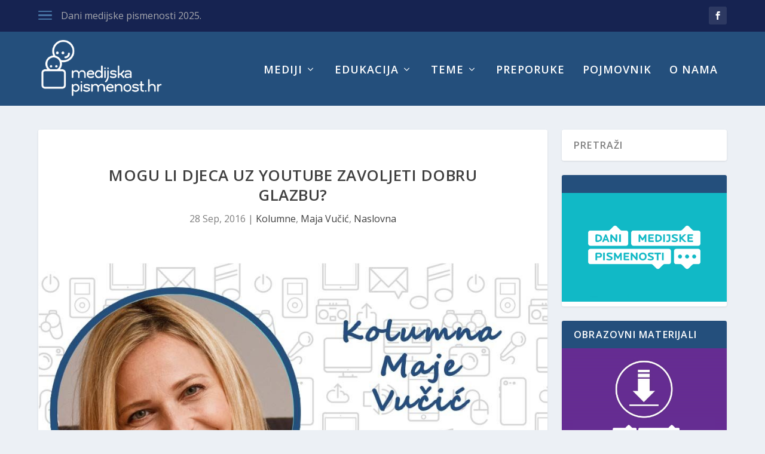

--- FILE ---
content_type: text/html; charset=UTF-8
request_url: https://www.medijskapismenost.hr/mogu-li-djeca-uz-youtube-zavoljeti-dobru-glazbu/
body_size: 84485
content:
<!DOCTYPE html>
<!--[if IE 6]>
<html id="ie6" dir="ltr" lang="en-US" xmlns:fb="https://www.facebook.com/2008/fbml" xmlns:addthis="https://www.addthis.com/help/api-spec"  prefix="og: https://ogp.me/ns#">
<![endif]-->
<!--[if IE 7]>
<html id="ie7" dir="ltr" lang="en-US" xmlns:fb="https://www.facebook.com/2008/fbml" xmlns:addthis="https://www.addthis.com/help/api-spec"  prefix="og: https://ogp.me/ns#">
<![endif]-->
<!--[if IE 8]>
<html id="ie8" dir="ltr" lang="en-US" xmlns:fb="https://www.facebook.com/2008/fbml" xmlns:addthis="https://www.addthis.com/help/api-spec"  prefix="og: https://ogp.me/ns#">
<![endif]-->
<!--[if !(IE 6) | !(IE 7) | !(IE 8)  ]><!-->
<html dir="ltr" lang="en-US" xmlns:fb="https://www.facebook.com/2008/fbml" xmlns:addthis="https://www.addthis.com/help/api-spec"  prefix="og: https://ogp.me/ns#">
<!--<![endif]-->
<head>
	<meta charset="UTF-8" />
			
	<meta http-equiv="X-UA-Compatible" content="IE=edge">
	<link rel="pingback" href="https://www.medijskapismenost.hr/xmlrpc.php" />

		<!--[if lt IE 9]>
	<script src="https://www.medijskapismenost.hr/wp-content/themes/Extra/scripts/ext/html5.js" type="text/javascript"></script>
	<![endif]-->

	<script type="text/javascript">
		document.documentElement.className = 'js';
	</script>

	<script>var et_site_url='https://www.medijskapismenost.hr';var et_post_id='2846';function et_core_page_resource_fallback(a,b){"undefined"===typeof b&&(b=a.sheet.cssRules&&0===a.sheet.cssRules.length);b&&(a.onerror=null,a.onload=null,a.href?a.href=et_site_url+"/?et_core_page_resource="+a.id+et_post_id:a.src&&(a.src=et_site_url+"/?et_core_page_resource="+a.id+et_post_id))}
</script>
		<!-- All in One SEO 4.5.8 - aioseo.com -->
		<meta name="description" content="Glazbenica Maja Vučić ostala je zatečena kad je čula svoju kćer kako pjeva pjesme lakih nota i plitkog i vulgarnog sadržaja, koje je vrlo lako pronaći na YouTubeu. U svojoj kolumni opisuje kako je uči prepoznati kvalitetnu glazbu" />
		<meta name="robots" content="max-image-preview:large" />
		<link rel="canonical" href="https://www.medijskapismenost.hr/mogu-li-djeca-uz-youtube-zavoljeti-dobru-glazbu/" />
		<meta name="generator" content="All in One SEO (AIOSEO) 4.5.8" />
		<meta property="og:locale" content="en_US" />
		<meta property="og:site_name" content="Medijska pismenost -" />
		<meta property="og:type" content="article" />
		<meta property="og:title" content="Mogu li djeca uz YouTube zavoljeti dobru glazbu? - Medijska pismenost" />
		<meta property="og:description" content="Glazbenica Maja Vučić ostala je zatečena kad je čula svoju kćer kako pjeva pjesme lakih nota i plitkog i vulgarnog sadržaja, koje je vrlo lako pronaći na YouTubeu. U svojoj kolumni opisuje kako je uči prepoznati kvalitetnu glazbu" />
		<meta property="og:url" content="https://www.medijskapismenost.hr/mogu-li-djeca-uz-youtube-zavoljeti-dobru-glazbu/" />
		<meta property="article:published_time" content="2016-09-28T06:34:48+00:00" />
		<meta property="article:modified_time" content="2017-06-16T18:35:22+00:00" />
		<meta name="twitter:card" content="summary_large_image" />
		<meta name="twitter:title" content="Mogu li djeca uz YouTube zavoljeti dobru glazbu? - Medijska pismenost" />
		<meta name="twitter:description" content="Glazbenica Maja Vučić ostala je zatečena kad je čula svoju kćer kako pjeva pjesme lakih nota i plitkog i vulgarnog sadržaja, koje je vrlo lako pronaći na YouTubeu. U svojoj kolumni opisuje kako je uči prepoznati kvalitetnu glazbu" />
		<script type="application/ld+json" class="aioseo-schema">
			{"@context":"https:\/\/schema.org","@graph":[{"@type":"BlogPosting","@id":"https:\/\/www.medijskapismenost.hr\/mogu-li-djeca-uz-youtube-zavoljeti-dobru-glazbu\/#blogposting","name":"Mogu li djeca uz YouTube zavoljeti dobru glazbu? - Medijska pismenost","headline":"Mogu li djeca uz YouTube zavoljeti dobru glazbu?","author":{"@id":"https:\/\/www.medijskapismenost.hr\/author\/admin\/#author"},"publisher":{"@id":"https:\/\/www.medijskapismenost.hr\/#organization"},"image":{"@type":"ImageObject","url":"https:\/\/www.medijskapismenost.hr\/wp-content\/uploads\/2017\/02\/Medijska-pismenost-Maja-Vucic-kolumna.jpg","width":960,"height":640},"datePublished":"2016-09-28T08:34:48+02:00","dateModified":"2017-06-16T20:35:22+02:00","inLanguage":"en-US","mainEntityOfPage":{"@id":"https:\/\/www.medijskapismenost.hr\/mogu-li-djeca-uz-youtube-zavoljeti-dobru-glazbu\/#webpage"},"isPartOf":{"@id":"https:\/\/www.medijskapismenost.hr\/mogu-li-djeca-uz-youtube-zavoljeti-dobru-glazbu\/#webpage"},"articleSection":"Kolumne, Maja Vu\u010di\u0107, Naslovna, glazba, Maja Vu\u010di\u0107, YouTube"},{"@type":"BreadcrumbList","@id":"https:\/\/www.medijskapismenost.hr\/mogu-li-djeca-uz-youtube-zavoljeti-dobru-glazbu\/#breadcrumblist","itemListElement":[{"@type":"ListItem","@id":"https:\/\/www.medijskapismenost.hr\/#listItem","position":1,"name":"Home","item":"https:\/\/www.medijskapismenost.hr\/","nextItem":"https:\/\/www.medijskapismenost.hr\/mogu-li-djeca-uz-youtube-zavoljeti-dobru-glazbu\/#listItem"},{"@type":"ListItem","@id":"https:\/\/www.medijskapismenost.hr\/mogu-li-djeca-uz-youtube-zavoljeti-dobru-glazbu\/#listItem","position":2,"name":"Mogu li djeca uz YouTube zavoljeti dobru glazbu?","previousItem":"https:\/\/www.medijskapismenost.hr\/#listItem"}]},{"@type":"Organization","@id":"https:\/\/www.medijskapismenost.hr\/#organization","name":"Medijska pismenost","url":"https:\/\/www.medijskapismenost.hr\/"},{"@type":"Person","@id":"https:\/\/www.medijskapismenost.hr\/author\/admin\/#author","url":"https:\/\/www.medijskapismenost.hr\/author\/admin\/","name":"Medijska pismenost","image":{"@type":"ImageObject","@id":"https:\/\/www.medijskapismenost.hr\/mogu-li-djeca-uz-youtube-zavoljeti-dobru-glazbu\/#authorImage","url":"https:\/\/secure.gravatar.com\/avatar\/9e28d963c5395699d8a04adb5f467e53?s=96&d=mm&r=g","width":96,"height":96,"caption":"Medijska pismenost"}},{"@type":"WebPage","@id":"https:\/\/www.medijskapismenost.hr\/mogu-li-djeca-uz-youtube-zavoljeti-dobru-glazbu\/#webpage","url":"https:\/\/www.medijskapismenost.hr\/mogu-li-djeca-uz-youtube-zavoljeti-dobru-glazbu\/","name":"Mogu li djeca uz YouTube zavoljeti dobru glazbu? - Medijska pismenost","description":"Glazbenica Maja Vu\u010di\u0107 ostala je zate\u010dena kad je \u010dula svoju k\u0107er kako pjeva pjesme lakih nota i plitkog i vulgarnog sadr\u017eaja, koje je vrlo lako prona\u0107i na YouTubeu. U svojoj kolumni opisuje kako je u\u010di prepoznati kvalitetnu glazbu","inLanguage":"en-US","isPartOf":{"@id":"https:\/\/www.medijskapismenost.hr\/#website"},"breadcrumb":{"@id":"https:\/\/www.medijskapismenost.hr\/mogu-li-djeca-uz-youtube-zavoljeti-dobru-glazbu\/#breadcrumblist"},"author":{"@id":"https:\/\/www.medijskapismenost.hr\/author\/admin\/#author"},"creator":{"@id":"https:\/\/www.medijskapismenost.hr\/author\/admin\/#author"},"image":{"@type":"ImageObject","url":"https:\/\/www.medijskapismenost.hr\/wp-content\/uploads\/2017\/02\/Medijska-pismenost-Maja-Vucic-kolumna.jpg","@id":"https:\/\/www.medijskapismenost.hr\/mogu-li-djeca-uz-youtube-zavoljeti-dobru-glazbu\/#mainImage","width":960,"height":640},"primaryImageOfPage":{"@id":"https:\/\/www.medijskapismenost.hr\/mogu-li-djeca-uz-youtube-zavoljeti-dobru-glazbu\/#mainImage"},"datePublished":"2016-09-28T08:34:48+02:00","dateModified":"2017-06-16T20:35:22+02:00"},{"@type":"WebSite","@id":"https:\/\/www.medijskapismenost.hr\/#website","url":"https:\/\/www.medijskapismenost.hr\/","name":"Medijska pismenost","inLanguage":"en-US","publisher":{"@id":"https:\/\/www.medijskapismenost.hr\/#organization"}}]}
		</script>
		<!-- All in One SEO -->


	<!-- This site is optimized with the Yoast SEO plugin v20.3 - https://yoast.com/wordpress/plugins/seo/ -->
	<title>Mogu li djeca uz YouTube zavoljeti dobru glazbu? - Medijska pismenost</title>
	<meta name="description" content="Glazbenica Maja Vučić ostala je zatečena kad je čula kćer kako pjeva pjesme lakih nota i plitkog i vulgarnog sadržaja, koje je vrlo lako pronaći na YouTubeu" />
	<link rel="canonical" href="https://www.medijskapismenost.hr/mogu-li-djeca-uz-youtube-zavoljeti-dobru-glazbu/" />
	<meta property="og:locale" content="en_US" />
	<meta property="og:type" content="article" />
	<meta property="og:title" content="Mogu li djeca uz YouTube zavoljeti dobru glazbu? - Medijska pismenost" />
	<meta property="og:description" content="Glazbenica Maja Vučić ostala je zatečena kad je čula kćer kako pjeva pjesme lakih nota i plitkog i vulgarnog sadržaja, koje je vrlo lako pronaći na YouTubeu" />
	<meta property="og:url" content="https://www.medijskapismenost.hr/mogu-li-djeca-uz-youtube-zavoljeti-dobru-glazbu/" />
	<meta property="og:site_name" content="Medijska pismenost" />
	<meta property="article:publisher" content="https://www.facebook.com/medijskapismenost.hr/" />
	<meta property="article:published_time" content="2016-09-28T06:34:48+00:00" />
	<meta property="article:modified_time" content="2017-06-16T18:35:22+00:00" />
	<meta property="og:image" content="https://www.medijskapismenost.hr/wp-content/uploads/2017/02/Medijska-pismenost-Maja-Vucic-kolumna.jpg" />
	<meta property="og:image:width" content="960" />
	<meta property="og:image:height" content="640" />
	<meta property="og:image:type" content="image/jpeg" />
	<meta name="author" content="Medijska pismenost" />
	<meta name="twitter:card" content="summary_large_image" />
	<meta name="twitter:label1" content="Written by" />
	<meta name="twitter:data1" content="Medijska pismenost" />
	<meta name="twitter:label2" content="Est. reading time" />
	<meta name="twitter:data2" content="6 minutes" />
	<script type="application/ld+json" class="yoast-schema-graph">{"@context":"https://schema.org","@graph":[{"@type":"WebPage","@id":"https://www.medijskapismenost.hr/mogu-li-djeca-uz-youtube-zavoljeti-dobru-glazbu/","url":"https://www.medijskapismenost.hr/mogu-li-djeca-uz-youtube-zavoljeti-dobru-glazbu/","name":"Mogu li djeca uz YouTube zavoljeti dobru glazbu? - Medijska pismenost","isPartOf":{"@id":"https://www.medijskapismenost.hr/#website"},"primaryImageOfPage":{"@id":"https://www.medijskapismenost.hr/mogu-li-djeca-uz-youtube-zavoljeti-dobru-glazbu/#primaryimage"},"image":{"@id":"https://www.medijskapismenost.hr/mogu-li-djeca-uz-youtube-zavoljeti-dobru-glazbu/#primaryimage"},"thumbnailUrl":"https://www.medijskapismenost.hr/wp-content/uploads/2017/02/Medijska-pismenost-Maja-Vucic-kolumna.jpg","datePublished":"2016-09-28T06:34:48+00:00","dateModified":"2017-06-16T18:35:22+00:00","author":{"@id":"https://www.medijskapismenost.hr/#/schema/person/f88596af8ffaee36ec03e21444e31ee0"},"description":"Glazbenica Maja Vučić ostala je zatečena kad je čula kćer kako pjeva pjesme lakih nota i plitkog i vulgarnog sadržaja, koje je vrlo lako pronaći na YouTubeu","breadcrumb":{"@id":"https://www.medijskapismenost.hr/mogu-li-djeca-uz-youtube-zavoljeti-dobru-glazbu/#breadcrumb"},"inLanguage":"en-US","potentialAction":[{"@type":"ReadAction","target":["https://www.medijskapismenost.hr/mogu-li-djeca-uz-youtube-zavoljeti-dobru-glazbu/"]}]},{"@type":"ImageObject","inLanguage":"en-US","@id":"https://www.medijskapismenost.hr/mogu-li-djeca-uz-youtube-zavoljeti-dobru-glazbu/#primaryimage","url":"https://www.medijskapismenost.hr/wp-content/uploads/2017/02/Medijska-pismenost-Maja-Vucic-kolumna.jpg","contentUrl":"https://www.medijskapismenost.hr/wp-content/uploads/2017/02/Medijska-pismenost-Maja-Vucic-kolumna.jpg","width":960,"height":640},{"@type":"BreadcrumbList","@id":"https://www.medijskapismenost.hr/mogu-li-djeca-uz-youtube-zavoljeti-dobru-glazbu/#breadcrumb","itemListElement":[{"@type":"ListItem","position":1,"name":"Home","item":"https://www.medijskapismenost.hr/"},{"@type":"ListItem","position":2,"name":"Mogu li djeca uz YouTube zavoljeti dobru glazbu?"}]},{"@type":"WebSite","@id":"https://www.medijskapismenost.hr/#website","url":"https://www.medijskapismenost.hr/","name":"Medijska pismenost","description":"","potentialAction":[{"@type":"SearchAction","target":{"@type":"EntryPoint","urlTemplate":"https://www.medijskapismenost.hr/?s={search_term_string}"},"query-input":"required name=search_term_string"}],"inLanguage":"en-US"},{"@type":"Person","@id":"https://www.medijskapismenost.hr/#/schema/person/f88596af8ffaee36ec03e21444e31ee0","name":"Medijska pismenost","image":{"@type":"ImageObject","inLanguage":"en-US","@id":"https://www.medijskapismenost.hr/#/schema/person/image/","url":"https://secure.gravatar.com/avatar/9e28d963c5395699d8a04adb5f467e53?s=96&d=mm&r=g","contentUrl":"https://secure.gravatar.com/avatar/9e28d963c5395699d8a04adb5f467e53?s=96&d=mm&r=g","caption":"Medijska pismenost"},"url":"https://www.medijskapismenost.hr/author/admin/"}]}</script>
	<!-- / Yoast SEO plugin. -->


<link rel='dns-prefetch' href='//fonts.googleapis.com' />
<link rel='dns-prefetch' href='//use.fontawesome.com' />
<link rel="alternate" type="application/rss+xml" title="Medijska pismenost &raquo; Feed" href="https://www.medijskapismenost.hr/feed/" />
<link rel="alternate" type="application/rss+xml" title="Medijska pismenost &raquo; Comments Feed" href="https://www.medijskapismenost.hr/comments/feed/" />
<link rel="alternate" type="application/rss+xml" title="Medijska pismenost &raquo; Mogu li djeca uz YouTube zavoljeti dobru glazbu? Comments Feed" href="https://www.medijskapismenost.hr/mogu-li-djeca-uz-youtube-zavoljeti-dobru-glazbu/feed/" />
		<!-- This site uses the Google Analytics by ExactMetrics plugin v7.13.1 - Using Analytics tracking - https://www.exactmetrics.com/ -->
							<script src="//www.googletagmanager.com/gtag/js?id=UA-77078842-1"  data-cfasync="false" data-wpfc-render="false" type="text/javascript" async></script>
			<script data-cfasync="false" data-wpfc-render="false" type="text/javascript">
				var em_version = '7.13.1';
				var em_track_user = true;
				var em_no_track_reason = '';
				
								var disableStrs = [
															'ga-disable-UA-77078842-1',
									];

				/* Function to detect opted out users */
				function __gtagTrackerIsOptedOut() {
					for (var index = 0; index < disableStrs.length; index++) {
						if (document.cookie.indexOf(disableStrs[index] + '=true') > -1) {
							return true;
						}
					}

					return false;
				}

				/* Disable tracking if the opt-out cookie exists. */
				if (__gtagTrackerIsOptedOut()) {
					for (var index = 0; index < disableStrs.length; index++) {
						window[disableStrs[index]] = true;
					}
				}

				/* Opt-out function */
				function __gtagTrackerOptout() {
					for (var index = 0; index < disableStrs.length; index++) {
						document.cookie = disableStrs[index] + '=true; expires=Thu, 31 Dec 2099 23:59:59 UTC; path=/';
						window[disableStrs[index]] = true;
					}
				}

				if ('undefined' === typeof gaOptout) {
					function gaOptout() {
						__gtagTrackerOptout();
					}
				}
								window.dataLayer = window.dataLayer || [];

				window.ExactMetricsDualTracker = {
					helpers: {},
					trackers: {},
				};
				if (em_track_user) {
					function __gtagDataLayer() {
						dataLayer.push(arguments);
					}

					function __gtagTracker(type, name, parameters) {
						if (!parameters) {
							parameters = {};
						}

						if (parameters.send_to) {
							__gtagDataLayer.apply(null, arguments);
							return;
						}

						if (type === 'event') {
							
														parameters.send_to = exactmetrics_frontend.ua;
							__gtagDataLayer(type, name, parameters);
													} else {
							__gtagDataLayer.apply(null, arguments);
						}
					}

					__gtagTracker('js', new Date());
					__gtagTracker('set', {
						'developer_id.dNDMyYj': true,
											});
															__gtagTracker('config', 'UA-77078842-1', {"forceSSL":"true"} );
										window.gtag = __gtagTracker;										(function () {
						/* https://developers.google.com/analytics/devguides/collection/analyticsjs/ */
						/* ga and __gaTracker compatibility shim. */
						var noopfn = function () {
							return null;
						};
						var newtracker = function () {
							return new Tracker();
						};
						var Tracker = function () {
							return null;
						};
						var p = Tracker.prototype;
						p.get = noopfn;
						p.set = noopfn;
						p.send = function () {
							var args = Array.prototype.slice.call(arguments);
							args.unshift('send');
							__gaTracker.apply(null, args);
						};
						var __gaTracker = function () {
							var len = arguments.length;
							if (len === 0) {
								return;
							}
							var f = arguments[len - 1];
							if (typeof f !== 'object' || f === null || typeof f.hitCallback !== 'function') {
								if ('send' === arguments[0]) {
									var hitConverted, hitObject = false, action;
									if ('event' === arguments[1]) {
										if ('undefined' !== typeof arguments[3]) {
											hitObject = {
												'eventAction': arguments[3],
												'eventCategory': arguments[2],
												'eventLabel': arguments[4],
												'value': arguments[5] ? arguments[5] : 1,
											}
										}
									}
									if ('pageview' === arguments[1]) {
										if ('undefined' !== typeof arguments[2]) {
											hitObject = {
												'eventAction': 'page_view',
												'page_path': arguments[2],
											}
										}
									}
									if (typeof arguments[2] === 'object') {
										hitObject = arguments[2];
									}
									if (typeof arguments[5] === 'object') {
										Object.assign(hitObject, arguments[5]);
									}
									if ('undefined' !== typeof arguments[1].hitType) {
										hitObject = arguments[1];
										if ('pageview' === hitObject.hitType) {
											hitObject.eventAction = 'page_view';
										}
									}
									if (hitObject) {
										action = 'timing' === arguments[1].hitType ? 'timing_complete' : hitObject.eventAction;
										hitConverted = mapArgs(hitObject);
										__gtagTracker('event', action, hitConverted);
									}
								}
								return;
							}

							function mapArgs(args) {
								var arg, hit = {};
								var gaMap = {
									'eventCategory': 'event_category',
									'eventAction': 'event_action',
									'eventLabel': 'event_label',
									'eventValue': 'event_value',
									'nonInteraction': 'non_interaction',
									'timingCategory': 'event_category',
									'timingVar': 'name',
									'timingValue': 'value',
									'timingLabel': 'event_label',
									'page': 'page_path',
									'location': 'page_location',
									'title': 'page_title',
								};
								for (arg in args) {
																		if (!(!args.hasOwnProperty(arg) || !gaMap.hasOwnProperty(arg))) {
										hit[gaMap[arg]] = args[arg];
									} else {
										hit[arg] = args[arg];
									}
								}
								return hit;
							}

							try {
								f.hitCallback();
							} catch (ex) {
							}
						};
						__gaTracker.create = newtracker;
						__gaTracker.getByName = newtracker;
						__gaTracker.getAll = function () {
							return [];
						};
						__gaTracker.remove = noopfn;
						__gaTracker.loaded = true;
						window['__gaTracker'] = __gaTracker;
					})();
									} else {
										console.log("");
					(function () {
						function __gtagTracker() {
							return null;
						}

						window['__gtagTracker'] = __gtagTracker;
						window['gtag'] = __gtagTracker;
					})();
									}
			</script>
				<!-- / Google Analytics by ExactMetrics -->
				<!-- This site uses the Google Analytics by MonsterInsights plugin v9.11.1 - Using Analytics tracking - https://www.monsterinsights.com/ -->
							<script src="//www.googletagmanager.com/gtag/js?id=G-KB8MEN4QVD"  data-cfasync="false" data-wpfc-render="false" type="text/javascript" async></script>
			<script data-cfasync="false" data-wpfc-render="false" type="text/javascript">
				var mi_version = '9.11.1';
				var mi_track_user = true;
				var mi_no_track_reason = '';
								var MonsterInsightsDefaultLocations = {"page_location":"https:\/\/www.medijskapismenost.hr\/mogu-li-djeca-uz-youtube-zavoljeti-dobru-glazbu\/"};
								if ( typeof MonsterInsightsPrivacyGuardFilter === 'function' ) {
					var MonsterInsightsLocations = (typeof MonsterInsightsExcludeQuery === 'object') ? MonsterInsightsPrivacyGuardFilter( MonsterInsightsExcludeQuery ) : MonsterInsightsPrivacyGuardFilter( MonsterInsightsDefaultLocations );
				} else {
					var MonsterInsightsLocations = (typeof MonsterInsightsExcludeQuery === 'object') ? MonsterInsightsExcludeQuery : MonsterInsightsDefaultLocations;
				}

								var disableStrs = [
										'ga-disable-G-KB8MEN4QVD',
									];

				/* Function to detect opted out users */
				function __gtagTrackerIsOptedOut() {
					for (var index = 0; index < disableStrs.length; index++) {
						if (document.cookie.indexOf(disableStrs[index] + '=true') > -1) {
							return true;
						}
					}

					return false;
				}

				/* Disable tracking if the opt-out cookie exists. */
				if (__gtagTrackerIsOptedOut()) {
					for (var index = 0; index < disableStrs.length; index++) {
						window[disableStrs[index]] = true;
					}
				}

				/* Opt-out function */
				function __gtagTrackerOptout() {
					for (var index = 0; index < disableStrs.length; index++) {
						document.cookie = disableStrs[index] + '=true; expires=Thu, 31 Dec 2099 23:59:59 UTC; path=/';
						window[disableStrs[index]] = true;
					}
				}

				if ('undefined' === typeof gaOptout) {
					function gaOptout() {
						__gtagTrackerOptout();
					}
				}
								window.dataLayer = window.dataLayer || [];

				window.MonsterInsightsDualTracker = {
					helpers: {},
					trackers: {},
				};
				if (mi_track_user) {
					function __gtagDataLayer() {
						dataLayer.push(arguments);
					}

					function __gtagTracker(type, name, parameters) {
						if (!parameters) {
							parameters = {};
						}

						if (parameters.send_to) {
							__gtagDataLayer.apply(null, arguments);
							return;
						}

						if (type === 'event') {
														parameters.send_to = monsterinsights_frontend.v4_id;
							var hookName = name;
							if (typeof parameters['event_category'] !== 'undefined') {
								hookName = parameters['event_category'] + ':' + name;
							}

							if (typeof MonsterInsightsDualTracker.trackers[hookName] !== 'undefined') {
								MonsterInsightsDualTracker.trackers[hookName](parameters);
							} else {
								__gtagDataLayer('event', name, parameters);
							}
							
						} else {
							__gtagDataLayer.apply(null, arguments);
						}
					}

					__gtagTracker('js', new Date());
					__gtagTracker('set', {
						'developer_id.dZGIzZG': true,
											});
					if ( MonsterInsightsLocations.page_location ) {
						__gtagTracker('set', MonsterInsightsLocations);
					}
										__gtagTracker('config', 'G-KB8MEN4QVD', {"forceSSL":"true","link_attribution":"true"} );
										window.gtag = __gtagTracker;										(function () {
						/* https://developers.google.com/analytics/devguides/collection/analyticsjs/ */
						/* ga and __gaTracker compatibility shim. */
						var noopfn = function () {
							return null;
						};
						var newtracker = function () {
							return new Tracker();
						};
						var Tracker = function () {
							return null;
						};
						var p = Tracker.prototype;
						p.get = noopfn;
						p.set = noopfn;
						p.send = function () {
							var args = Array.prototype.slice.call(arguments);
							args.unshift('send');
							__gaTracker.apply(null, args);
						};
						var __gaTracker = function () {
							var len = arguments.length;
							if (len === 0) {
								return;
							}
							var f = arguments[len - 1];
							if (typeof f !== 'object' || f === null || typeof f.hitCallback !== 'function') {
								if ('send' === arguments[0]) {
									var hitConverted, hitObject = false, action;
									if ('event' === arguments[1]) {
										if ('undefined' !== typeof arguments[3]) {
											hitObject = {
												'eventAction': arguments[3],
												'eventCategory': arguments[2],
												'eventLabel': arguments[4],
												'value': arguments[5] ? arguments[5] : 1,
											}
										}
									}
									if ('pageview' === arguments[1]) {
										if ('undefined' !== typeof arguments[2]) {
											hitObject = {
												'eventAction': 'page_view',
												'page_path': arguments[2],
											}
										}
									}
									if (typeof arguments[2] === 'object') {
										hitObject = arguments[2];
									}
									if (typeof arguments[5] === 'object') {
										Object.assign(hitObject, arguments[5]);
									}
									if ('undefined' !== typeof arguments[1].hitType) {
										hitObject = arguments[1];
										if ('pageview' === hitObject.hitType) {
											hitObject.eventAction = 'page_view';
										}
									}
									if (hitObject) {
										action = 'timing' === arguments[1].hitType ? 'timing_complete' : hitObject.eventAction;
										hitConverted = mapArgs(hitObject);
										__gtagTracker('event', action, hitConverted);
									}
								}
								return;
							}

							function mapArgs(args) {
								var arg, hit = {};
								var gaMap = {
									'eventCategory': 'event_category',
									'eventAction': 'event_action',
									'eventLabel': 'event_label',
									'eventValue': 'event_value',
									'nonInteraction': 'non_interaction',
									'timingCategory': 'event_category',
									'timingVar': 'name',
									'timingValue': 'value',
									'timingLabel': 'event_label',
									'page': 'page_path',
									'location': 'page_location',
									'title': 'page_title',
									'referrer' : 'page_referrer',
								};
								for (arg in args) {
																		if (!(!args.hasOwnProperty(arg) || !gaMap.hasOwnProperty(arg))) {
										hit[gaMap[arg]] = args[arg];
									} else {
										hit[arg] = args[arg];
									}
								}
								return hit;
							}

							try {
								f.hitCallback();
							} catch (ex) {
							}
						};
						__gaTracker.create = newtracker;
						__gaTracker.getByName = newtracker;
						__gaTracker.getAll = function () {
							return [];
						};
						__gaTracker.remove = noopfn;
						__gaTracker.loaded = true;
						window['__gaTracker'] = __gaTracker;
					})();
									} else {
										console.log("");
					(function () {
						function __gtagTracker() {
							return null;
						}

						window['__gtagTracker'] = __gtagTracker;
						window['gtag'] = __gtagTracker;
					})();
									}
			</script>
							<!-- / Google Analytics by MonsterInsights -->
		<script type="text/javascript">
window._wpemojiSettings = {"baseUrl":"https:\/\/s.w.org\/images\/core\/emoji\/14.0.0\/72x72\/","ext":".png","svgUrl":"https:\/\/s.w.org\/images\/core\/emoji\/14.0.0\/svg\/","svgExt":".svg","source":{"concatemoji":"https:\/\/www.medijskapismenost.hr\/wp-includes\/js\/wp-emoji-release.min.js?ver=6.1.9"}};
/*! This file is auto-generated */
!function(e,a,t){var n,r,o,i=a.createElement("canvas"),p=i.getContext&&i.getContext("2d");function s(e,t){var a=String.fromCharCode,e=(p.clearRect(0,0,i.width,i.height),p.fillText(a.apply(this,e),0,0),i.toDataURL());return p.clearRect(0,0,i.width,i.height),p.fillText(a.apply(this,t),0,0),e===i.toDataURL()}function c(e){var t=a.createElement("script");t.src=e,t.defer=t.type="text/javascript",a.getElementsByTagName("head")[0].appendChild(t)}for(o=Array("flag","emoji"),t.supports={everything:!0,everythingExceptFlag:!0},r=0;r<o.length;r++)t.supports[o[r]]=function(e){if(p&&p.fillText)switch(p.textBaseline="top",p.font="600 32px Arial",e){case"flag":return s([127987,65039,8205,9895,65039],[127987,65039,8203,9895,65039])?!1:!s([55356,56826,55356,56819],[55356,56826,8203,55356,56819])&&!s([55356,57332,56128,56423,56128,56418,56128,56421,56128,56430,56128,56423,56128,56447],[55356,57332,8203,56128,56423,8203,56128,56418,8203,56128,56421,8203,56128,56430,8203,56128,56423,8203,56128,56447]);case"emoji":return!s([129777,127995,8205,129778,127999],[129777,127995,8203,129778,127999])}return!1}(o[r]),t.supports.everything=t.supports.everything&&t.supports[o[r]],"flag"!==o[r]&&(t.supports.everythingExceptFlag=t.supports.everythingExceptFlag&&t.supports[o[r]]);t.supports.everythingExceptFlag=t.supports.everythingExceptFlag&&!t.supports.flag,t.DOMReady=!1,t.readyCallback=function(){t.DOMReady=!0},t.supports.everything||(n=function(){t.readyCallback()},a.addEventListener?(a.addEventListener("DOMContentLoaded",n,!1),e.addEventListener("load",n,!1)):(e.attachEvent("onload",n),a.attachEvent("onreadystatechange",function(){"complete"===a.readyState&&t.readyCallback()})),(e=t.source||{}).concatemoji?c(e.concatemoji):e.wpemoji&&e.twemoji&&(c(e.twemoji),c(e.wpemoji)))}(window,document,window._wpemojiSettings);
</script>
<meta content="Extra v.2.0.105" name="generator"/><style type="text/css">
img.wp-smiley,
img.emoji {
	display: inline !important;
	border: none !important;
	box-shadow: none !important;
	height: 1em !important;
	width: 1em !important;
	margin: 0 0.07em !important;
	vertical-align: -0.1em !important;
	background: none !important;
	padding: 0 !important;
}
</style>
	<link rel='stylesheet' id='awsm-ead-public-css' href='https://www.medijskapismenost.hr/wp-content/plugins/embed-any-document/css/embed-public.min.css?ver=2.7.2' type='text/css' media='all' />
<link rel='stylesheet' id='jquery-ui-css' href='https://www.medijskapismenost.hr/wp-content/plugins/accordions/assets/frontend/css/jquery-ui.css?ver=6.1.9' type='text/css' media='all' />
<link rel='stylesheet' id='accordions_style-css' href='https://www.medijskapismenost.hr/wp-content/plugins/accordions/assets/frontend/css/style.css?ver=6.1.9' type='text/css' media='all' />
<link rel='stylesheet' id='accordions_themes.style-css' href='https://www.medijskapismenost.hr/wp-content/plugins/accordions/assets/global/css/themes.style.css?ver=6.1.9' type='text/css' media='all' />
<link rel='stylesheet' id='accordions_themes.Tabs.style-css' href='https://www.medijskapismenost.hr/wp-content/plugins/accordions/assets/global/css/themesTabs.style.css?ver=6.1.9' type='text/css' media='all' />
<link rel='stylesheet' id='font-awesome-css' href='https://www.medijskapismenost.hr/wp-content/plugins/accordions/assets/global/css/font-awesome.css?ver=6.1.9' type='text/css' media='all' />
<link rel='stylesheet' id='contact-form-7-css' href='https://www.medijskapismenost.hr/wp-content/plugins/contact-form-7/includes/css/styles.css?ver=5.7.4' type='text/css' media='all' />
<link rel='stylesheet' id='smls-fontawesome-style-css' href='https://www.medijskapismenost.hr/wp-content/plugins/smart-logo-showcase-lite/css/font-awesome.min.css?ver=1.1.2' type='text/css' media='all' />
<link rel='stylesheet' id='smls-google-fonts-sans-css' href='https://fonts.googleapis.com/css?family=Open+Sans%3A400%2C300%2C600%2C700%2C800&#038;ver=6.1.9' type='text/css' media='all' />
<link rel='stylesheet' id='smls-google-fonts-roboto-css' href='https://fonts.googleapis.com/css?family=Roboto%3A400%2C300italic%2C400italic%2C500%2C500italic%2C700%2C700italic%2C900italic%2C900&#038;ver=6.1.9' type='text/css' media='all' />
<link rel='stylesheet' id='smls-google-fonts-lato-css' href='https://fonts.googleapis.com/css?family=Lato%3A400%2C300italic%2C400italic%2C700%2C700italic%2C900italic%2C900&#038;ver=6.1.9' type='text/css' media='all' />
<link rel='stylesheet' id='smls-google-fonts-montserrat-css' href='https://fonts.googleapis.com/css?family=Montserrat%3A400%2C700&#038;ver=6.1.9' type='text/css' media='all' />
<link rel='stylesheet' id='smls-google-fonts-merriweather-css' href='https://fonts.googleapis.com/css?family=Merriweather+Sans%3A300%2C400%2C700%2C800+Sans%3A300%2C400%2C700&#038;ver=6.1.9' type='text/css' media='all' />
<link rel='stylesheet' id='smls-google-fonts-droid-css' href='https://fonts.googleapis.com/css?family=Droid+Sans%3A400%2C700&#038;ver=6.1.9' type='text/css' media='all' />
<link rel='stylesheet' id='smls-google-fonts-oxygen-css' href='https://fonts.googleapis.com/css?family=Oxygen%3A300%2C400%2C700&#038;ver=6.1.9' type='text/css' media='all' />
<link rel='stylesheet' id='smls-google-fonts-raleway-css' href='https://fonts.googleapis.com/css?family=Raleway%3A100%2C200%2C300%2C400%2C500%2C600%2C700%2C800%2C900&#038;ver=6.1.9' type='text/css' media='all' />
<link rel='stylesheet' id='smls-owl-style-css' href='https://www.medijskapismenost.hr/wp-content/plugins/smart-logo-showcase-lite/css/owl.carousel.css?ver=1.1.2' type='text/css' media='all' />
<link rel='stylesheet' id='smls-tooltip-style-css' href='https://www.medijskapismenost.hr/wp-content/plugins/smart-logo-showcase-lite/css/tooltipster.bundle.css?ver=1.1.2' type='text/css' media='all' />
<link rel='stylesheet' id='smls-frontend-style-css' href='https://www.medijskapismenost.hr/wp-content/plugins/smart-logo-showcase-lite/css/smls-frontend-style.css?ver=1.1.2' type='text/css' media='all' />
<link rel='stylesheet' id='smls-responsive-style-css' href='https://www.medijskapismenost.hr/wp-content/plugins/smart-logo-showcase-lite/css/smls-responsive.css?ver=1.1.2' type='text/css' media='all' />
<link rel='stylesheet' id='default-icon-styles-css' href='https://www.medijskapismenost.hr/wp-content/plugins/svg-vector-icon-plugin/public/../admin/css/wordpress-svg-icon-plugin-style.min.css?ver=6.1.9' type='text/css' media='all' />
<link rel='stylesheet' id='wp-polls-css' href='https://www.medijskapismenost.hr/wp-content/plugins/wp-polls/polls-css.css?ver=2.77.0' type='text/css' media='all' />
<style id='wp-polls-inline-css' type='text/css'>
.wp-polls .pollbar {
	margin: 1px;
	font-size: 6px;
	line-height: 8px;
	height: 8px;
	background-image: url('https://www.medijskapismenost.hr/wp-content/plugins/wp-polls/images/default/pollbg.gif');
	border: 1px solid #c8c8c8;
}

</style>
<link rel='stylesheet' id='extra-fonts-css' href='https://fonts.googleapis.com/css?family=Open+Sans:300italic,400italic,600italic,700italic,800italic,400,300,600,700,800&#038;subset=latin,latin-ext' type='text/css' media='all' />
<link rel='stylesheet' id='extra-style-css' href='https://www.medijskapismenost.hr/wp-content/themes/Extra/style.css?ver=2.0.105' type='text/css' media='all' />
<link rel='stylesheet' id='bfa-font-awesome-css' href='https://use.fontawesome.com/releases/v5.15.4/css/all.css?ver=2.0.3' type='text/css' media='all' />
<link rel='stylesheet' id='bfa-font-awesome-v4-shim-css' href='https://use.fontawesome.com/releases/v5.15.4/css/v4-shims.css?ver=2.0.3' type='text/css' media='all' />
<style id='bfa-font-awesome-v4-shim-inline-css' type='text/css'>

			@font-face {
				font-family: 'FontAwesome';
				src: url('https://use.fontawesome.com/releases/v5.15.4/webfonts/fa-brands-400.eot'),
				url('https://use.fontawesome.com/releases/v5.15.4/webfonts/fa-brands-400.eot?#iefix') format('embedded-opentype'),
				url('https://use.fontawesome.com/releases/v5.15.4/webfonts/fa-brands-400.woff2') format('woff2'),
				url('https://use.fontawesome.com/releases/v5.15.4/webfonts/fa-brands-400.woff') format('woff'),
				url('https://use.fontawesome.com/releases/v5.15.4/webfonts/fa-brands-400.ttf') format('truetype'),
				url('https://use.fontawesome.com/releases/v5.15.4/webfonts/fa-brands-400.svg#fontawesome') format('svg');
			}

			@font-face {
				font-family: 'FontAwesome';
				src: url('https://use.fontawesome.com/releases/v5.15.4/webfonts/fa-solid-900.eot'),
				url('https://use.fontawesome.com/releases/v5.15.4/webfonts/fa-solid-900.eot?#iefix') format('embedded-opentype'),
				url('https://use.fontawesome.com/releases/v5.15.4/webfonts/fa-solid-900.woff2') format('woff2'),
				url('https://use.fontawesome.com/releases/v5.15.4/webfonts/fa-solid-900.woff') format('woff'),
				url('https://use.fontawesome.com/releases/v5.15.4/webfonts/fa-solid-900.ttf') format('truetype'),
				url('https://use.fontawesome.com/releases/v5.15.4/webfonts/fa-solid-900.svg#fontawesome') format('svg');
			}

			@font-face {
				font-family: 'FontAwesome';
				src: url('https://use.fontawesome.com/releases/v5.15.4/webfonts/fa-regular-400.eot'),
				url('https://use.fontawesome.com/releases/v5.15.4/webfonts/fa-regular-400.eot?#iefix') format('embedded-opentype'),
				url('https://use.fontawesome.com/releases/v5.15.4/webfonts/fa-regular-400.woff2') format('woff2'),
				url('https://use.fontawesome.com/releases/v5.15.4/webfonts/fa-regular-400.woff') format('woff'),
				url('https://use.fontawesome.com/releases/v5.15.4/webfonts/fa-regular-400.ttf') format('truetype'),
				url('https://use.fontawesome.com/releases/v5.15.4/webfonts/fa-regular-400.svg#fontawesome') format('svg');
				unicode-range: U+F004-F005,U+F007,U+F017,U+F022,U+F024,U+F02E,U+F03E,U+F044,U+F057-F059,U+F06E,U+F070,U+F075,U+F07B-F07C,U+F080,U+F086,U+F089,U+F094,U+F09D,U+F0A0,U+F0A4-F0A7,U+F0C5,U+F0C7-F0C8,U+F0E0,U+F0EB,U+F0F3,U+F0F8,U+F0FE,U+F111,U+F118-F11A,U+F11C,U+F133,U+F144,U+F146,U+F14A,U+F14D-F14E,U+F150-F152,U+F15B-F15C,U+F164-F165,U+F185-F186,U+F191-F192,U+F1AD,U+F1C1-F1C9,U+F1CD,U+F1D8,U+F1E3,U+F1EA,U+F1F6,U+F1F9,U+F20A,U+F247-F249,U+F24D,U+F254-F25B,U+F25D,U+F267,U+F271-F274,U+F279,U+F28B,U+F28D,U+F2B5-F2B6,U+F2B9,U+F2BB,U+F2BD,U+F2C1-F2C2,U+F2D0,U+F2D2,U+F2DC,U+F2ED,U+F328,U+F358-F35B,U+F3A5,U+F3D1,U+F410,U+F4AD;
			}
		
</style>
<link rel='stylesheet' id='addthis_all_pages-css' href='https://www.medijskapismenost.hr/wp-content/plugins/addthis/frontend/build/addthis_wordpress_public.min.css?ver=6.1.9' type='text/css' media='all' />
<link rel='stylesheet' id='dashicons-css' href='https://www.medijskapismenost.hr/wp-includes/css/dashicons.min.css?ver=6.1.9' type='text/css' media='all' />
<script type='text/javascript' src='https://www.medijskapismenost.hr/wp-content/plugins/google-analytics-dashboard-for-wp/assets/js/frontend-gtag.min.js?ver=7.13.1' id='exactmetrics-frontend-script-js'></script>
<script data-cfasync="false" data-wpfc-render="false" type="text/javascript" id='exactmetrics-frontend-script-js-extra'>/* <![CDATA[ */
var exactmetrics_frontend = {"js_events_tracking":"true","download_extensions":"zip,mp3,mpeg,pdf,docx,pptx,xlsx,rar,pdf","inbound_paths":"[{\"path\":\"\\\/go\\\/\",\"label\":\"affiliate\"},{\"path\":\"\\\/recommend\\\/\",\"label\":\"affiliate\"}]","home_url":"https:\/\/www.medijskapismenost.hr","hash_tracking":"false","ua":"UA-77078842-1","v4_id":""};/* ]]> */
</script>
<script type='text/javascript' src='https://www.medijskapismenost.hr/wp-content/plugins/google-analytics-for-wordpress/assets/js/frontend-gtag.min.js?ver=9.11.1' id='monsterinsights-frontend-script-js'></script>
<script data-cfasync="false" data-wpfc-render="false" type="text/javascript" id='monsterinsights-frontend-script-js-extra'>/* <![CDATA[ */
var monsterinsights_frontend = {"js_events_tracking":"true","download_extensions":"doc,pdf,ppt,zip,xls,docx,pptx,xlsx","inbound_paths":"[{\"path\":\"\\\/go\\\/\",\"label\":\"affiliate\"},{\"path\":\"\\\/recommend\\\/\",\"label\":\"affiliate\"}]","home_url":"https:\/\/www.medijskapismenost.hr","hash_tracking":"false","v4_id":"G-KB8MEN4QVD"};/* ]]> */
</script>
<script type='text/javascript' src='https://www.medijskapismenost.hr/wp-includes/js/jquery/jquery.min.js?ver=3.6.1' id='jquery-core-js'></script>
<script type='text/javascript' src='https://www.medijskapismenost.hr/wp-includes/js/jquery/jquery-migrate.min.js?ver=3.3.2' id='jquery-migrate-js'></script>
<script type='text/javascript' src='https://www.medijskapismenost.hr/wp-content/plugins/accordions/assets/frontend/js/scripts.js?ver=6.1.9' id='accordions_js-js'></script>
<script type='text/javascript' src='https://www.medijskapismenost.hr/wp-content/plugins/smart-logo-showcase-lite/js/owl.carousel.js?ver=1.1.2' id='smls-owl-script-js'></script>
<script type='text/javascript' src='https://www.medijskapismenost.hr/wp-content/plugins/smart-logo-showcase-lite/js/tooltipster.bundle.js?ver=1.1.2' id='smls-tooltip-script-js'></script>
<script type='text/javascript' src='https://www.medijskapismenost.hr/wp-content/plugins/smart-logo-showcase-lite/js/smls-frontend-script.js?ver=1.1.2' id='smls-frontend-script-js'></script>
<link rel="https://api.w.org/" href="https://www.medijskapismenost.hr/wp-json/" /><link rel="alternate" type="application/json" href="https://www.medijskapismenost.hr/wp-json/wp/v2/posts/2846" /><link rel="EditURI" type="application/rsd+xml" title="RSD" href="https://www.medijskapismenost.hr/xmlrpc.php?rsd" />
<link rel="wlwmanifest" type="application/wlwmanifest+xml" href="https://www.medijskapismenost.hr/wp-includes/wlwmanifest.xml" />
<meta name="generator" content="WordPress 6.1.9" />
<link rel='shortlink' href='https://www.medijskapismenost.hr/?p=2846' />
<link rel="alternate" type="application/json+oembed" href="https://www.medijskapismenost.hr/wp-json/oembed/1.0/embed?url=https%3A%2F%2Fwww.medijskapismenost.hr%2Fmogu-li-djeca-uz-youtube-zavoljeti-dobru-glazbu%2F" />
<link rel="alternate" type="text/xml+oembed" href="https://www.medijskapismenost.hr/wp-json/oembed/1.0/embed?url=https%3A%2F%2Fwww.medijskapismenost.hr%2Fmogu-li-djeca-uz-youtube-zavoljeti-dobru-glazbu%2F&#038;format=xml" />
<meta name="viewport" content="width=device-width, initial-scale=1.0, maximum-scale=1.0, user-scalable=1" /><link rel="shortcut icon" href="https://www.medijskapismenost.hr/wp-content/uploads/2016/07/Logo1-1.png" /><meta name="generator" content="Powered by Slider Revolution 6.6.11 - responsive, Mobile-Friendly Slider Plugin for WordPress with comfortable drag and drop interface." />
<script type="text/javascript">
(function($){
$(document).ready(function() {
$('.et_pb_widget .search-field').attr('placeholder','Pretraži');
$('p.share-title').text('Podijeli');
$('p#rate-title').text('Ocjeni');
$('.related-posts-header h3').text('Vezani članci');
$('.search-results h1').text('Rezultati pretrage');
$('.nopost').text('Nema članaka za zadani upit');
});
})(jQuery)
</script>

<script type="text/javascript">
jQuery( document ).ready(function() {
jQuery(".read-more-button").text("Pročitaj više");});
</script>

<script src="https://www.google.com/recaptcha/api.js" async defer></script>

<script>
jQuery(document).ready(function() {
  var downloadButton = jQuery('.et-download-button');
    
  downloadButton.each(function(index) {
    jQuery(this).attr('download', '');
  });
});
</script>

<script async defer src="https://maps.googleapis.com/maps/api/js?key=AIzaSyAX5H-YCvJ5eYV6yb-8wSDtDWuULKWwFBA&callback=initMap"
  type="text/javascript"></script>
<script>function setREVStartSize(e){
			//window.requestAnimationFrame(function() {
				window.RSIW = window.RSIW===undefined ? window.innerWidth : window.RSIW;
				window.RSIH = window.RSIH===undefined ? window.innerHeight : window.RSIH;
				try {
					var pw = document.getElementById(e.c).parentNode.offsetWidth,
						newh;
					pw = pw===0 || isNaN(pw) || (e.l=="fullwidth" || e.layout=="fullwidth") ? window.RSIW : pw;
					e.tabw = e.tabw===undefined ? 0 : parseInt(e.tabw);
					e.thumbw = e.thumbw===undefined ? 0 : parseInt(e.thumbw);
					e.tabh = e.tabh===undefined ? 0 : parseInt(e.tabh);
					e.thumbh = e.thumbh===undefined ? 0 : parseInt(e.thumbh);
					e.tabhide = e.tabhide===undefined ? 0 : parseInt(e.tabhide);
					e.thumbhide = e.thumbhide===undefined ? 0 : parseInt(e.thumbhide);
					e.mh = e.mh===undefined || e.mh=="" || e.mh==="auto" ? 0 : parseInt(e.mh,0);
					if(e.layout==="fullscreen" || e.l==="fullscreen")
						newh = Math.max(e.mh,window.RSIH);
					else{
						e.gw = Array.isArray(e.gw) ? e.gw : [e.gw];
						for (var i in e.rl) if (e.gw[i]===undefined || e.gw[i]===0) e.gw[i] = e.gw[i-1];
						e.gh = e.el===undefined || e.el==="" || (Array.isArray(e.el) && e.el.length==0)? e.gh : e.el;
						e.gh = Array.isArray(e.gh) ? e.gh : [e.gh];
						for (var i in e.rl) if (e.gh[i]===undefined || e.gh[i]===0) e.gh[i] = e.gh[i-1];
											
						var nl = new Array(e.rl.length),
							ix = 0,
							sl;
						e.tabw = e.tabhide>=pw ? 0 : e.tabw;
						e.thumbw = e.thumbhide>=pw ? 0 : e.thumbw;
						e.tabh = e.tabhide>=pw ? 0 : e.tabh;
						e.thumbh = e.thumbhide>=pw ? 0 : e.thumbh;
						for (var i in e.rl) nl[i] = e.rl[i]<window.RSIW ? 0 : e.rl[i];
						sl = nl[0];
						for (var i in nl) if (sl>nl[i] && nl[i]>0) { sl = nl[i]; ix=i;}
						var m = pw>(e.gw[ix]+e.tabw+e.thumbw) ? 1 : (pw-(e.tabw+e.thumbw)) / (e.gw[ix]);
						newh =  (e.gh[ix] * m) + (e.tabh + e.thumbh);
					}
					var el = document.getElementById(e.c);
					if (el!==null && el) el.style.height = newh+"px";
					el = document.getElementById(e.c+"_wrapper");
					if (el!==null && el) {
						el.style.height = newh+"px";
						el.style.display = "block";
					}
				} catch(e){
					console.log("Failure at Presize of Slider:" + e)
				}
			//});
		  };</script>
<link rel="stylesheet" id="et-extra-customizer-global-cached-inline-styles" href="https://www.medijskapismenost.hr/wp-content/cache/et/global/et-extra-customizer-global-17688175787034.min.css" onerror="et_core_page_resource_fallback(this, true)" onload="et_core_page_resource_fallback(this)" /></head>
<body class="post-template-default single single-post postid-2846 single-format-standard et_extra et_pb_pagebuilder_layout et_fixed_nav et_pb_gutters3 et_primary_nav_dropdown_animation_Default et_secondary_nav_dropdown_animation_fadeInTop with_sidebar with_sidebar_right et_includes_sidebar et_minified_js et_minified_css">
	<div id="page-container" class="page-container">
				<!-- Header -->
		<header class="header left-right">
						<!-- #top-header -->
			<div id="top-header" style="">
				<div class="container">

					<!-- Secondary Nav -->
											<div id="et-secondary-nav" class="et-trending">
						
							<!-- ET Trending -->
							<div id="et-trending">

								<!-- ET Trending Button -->
								<a id="et-trending-button" href="#" title="">
									<span></span>
									<span></span>
									<span></span>
								</a>

								<!-- ET Trending Label -->
								<h4 id="et-trending-label">
									TRENDING:								</h4>

								<!-- ET Trending Post Loop -->
								<div id='et-trending-container'>
																											<div id="et-trending-post-25683" class="et-trending-post et-trending-latest">
											<a href="https://www.medijskapismenost.hr/dani-medijske-pismenosti-2025/">Dani medijske pismenosti 2025.</a>
										</div>
																			<div id="et-trending-post-1873" class="et-trending-post">
											<a href="https://www.medijskapismenost.hr/medijskapismenost-hr-abeceda-za-21-stoljece/">Medijska pismenost &#8211; abeceda za 21. stoljeće</a>
										</div>
																			<div id="et-trending-post-17014" class="et-trending-post">
											<a href="https://www.medijskapismenost.hr/obrazovni-materijali-za-razvoj-medijske-pismenosti/">Obrazovni materijali za razvoj medijske pismenosti</a>
										</div>
																									</div>
							</div>
							
												</div>
					
					<!-- #et-info -->
					<div id="et-info">

						
						<!-- .et-extra-social-icons -->
						<ul class="et-extra-social-icons" style="">
																																														<li class="et-extra-social-icon facebook">
									<a href="https://www.facebook.com/medijskapismenost.hr/" class="et-extra-icon et-extra-icon-background-hover et-extra-icon-facebook"></a>
								</li>
																																																																																																																																																																																																																																																																																																																																																																																																																																																																																																																																																																																																																																																																	</ul>
						
						<!-- .et-top-search -->
						
						<!-- cart -->
											</div>
				</div><!-- /.container -->
			</div><!-- /#top-header -->

			
			<!-- Main Header -->
			<div id="main-header-wrapper">
				<div id="main-header" data-fixed-height="80">
					<div class="container">
					<!-- ET Ad -->
						
						
						<!-- Logo -->
						<a class="logo" href="https://www.medijskapismenost.hr/" data-fixed-height="94">
							<img src="https://www.medijskapismenost.hr/wp-content/uploads/2016/05/Logo1.png" alt="Medijska pismenost" id="logo" />
						</a>

						
						<!-- ET Navigation -->
						<div id="et-navigation" class="">
							<ul id="et-menu" class="nav"><li id="menu-item-74" class="menu-item menu-item-type-post_type menu-item-object-page menu-item-has-children menu-item-74"><a href="https://www.medijskapismenost.hr/mediji/">Mediji</a>
<ul class="sub-menu">
	<li id="menu-item-126" class="menu-item menu-item-type-post_type menu-item-object-page menu-item-126"><a href="https://www.medijskapismenost.hr/film/">Film</a></li>
	<li id="menu-item-125" class="menu-item menu-item-type-post_type menu-item-object-page menu-item-125"><a href="https://www.medijskapismenost.hr/televizija/">Televizija</a></li>
	<li id="menu-item-122" class="menu-item menu-item-type-post_type menu-item-object-page menu-item-122"><a href="https://www.medijskapismenost.hr/radio/">Radio</a></li>
	<li id="menu-item-1779" class="menu-item menu-item-type-post_type menu-item-object-page menu-item-1779"><a href="https://www.medijskapismenost.hr/tisak/">Tisak</a></li>
	<li id="menu-item-124" class="menu-item menu-item-type-post_type menu-item-object-page menu-item-124"><a href="https://www.medijskapismenost.hr/internet/">Internet</a></li>
	<li id="menu-item-123" class="menu-item menu-item-type-post_type menu-item-object-page menu-item-123"><a href="https://www.medijskapismenost.hr/videoigre/">Videoigre</a></li>
	<li id="menu-item-1328" class="menu-item menu-item-type-post_type menu-item-object-page menu-item-1328"><a href="https://www.medijskapismenost.hr/oglasavanje/">Oglašavanje</a></li>
</ul>
</li>
<li id="menu-item-1850" class="menu-item menu-item-type-post_type menu-item-object-page menu-item-has-children menu-item-1850"><a href="https://www.medijskapismenost.hr/edukacija/">Edukacija</a>
<ul class="sub-menu">
	<li id="menu-item-110" class="menu-item menu-item-type-post_type menu-item-object-page menu-item-110"><a href="https://www.medijskapismenost.hr/roditelji/">Roditelji</a></li>
	<li id="menu-item-80" class="menu-item menu-item-type-post_type menu-item-object-page menu-item-80"><a href="https://www.medijskapismenost.hr/ucitelji/">Učitelji</a></li>
	<li id="menu-item-86" class="menu-item menu-item-type-post_type menu-item-object-page menu-item-86"><a href="https://www.medijskapismenost.hr/djeca/">Djeca i mladi</a></li>
</ul>
</li>
<li id="menu-item-1439" class="menu-item menu-item-type-post_type menu-item-object-page menu-item-has-children menu-item-1439"><a href="https://www.medijskapismenost.hr/teme/">Teme</a>
<ul class="sub-menu">
	<li id="menu-item-12088" class="menu-item menu-item-type-post_type menu-item-object-page menu-item-12088"><a href="https://www.medijskapismenost.hr/problem-dezinformacija/">Problem dezinformacija</a></li>
	<li id="menu-item-1461" class="menu-item menu-item-type-post_type menu-item-object-page menu-item-1461"><a href="https://www.medijskapismenost.hr/sigurnost-na-internetu/">Sigurnost na internetu</a></li>
	<li id="menu-item-1450" class="menu-item menu-item-type-post_type menu-item-object-page menu-item-1450"><a href="https://www.medijskapismenost.hr/mediji-i-djecji-razvoj/">Mediji i dječji razvoj</a></li>
	<li id="menu-item-1451" class="menu-item menu-item-type-post_type menu-item-object-page menu-item-1451"><a href="https://www.medijskapismenost.hr/nasilje-u-medijima/">Nasilje u medijima</a></li>
	<li id="menu-item-1449" class="menu-item menu-item-type-post_type menu-item-object-page menu-item-1449"><a href="https://www.medijskapismenost.hr/prepoznajte-stereotipe/">Stereotipi u medijima</a></li>
</ul>
</li>
<li id="menu-item-1471" class="menu-item menu-item-type-post_type menu-item-object-page menu-item-1471"><a href="https://www.medijskapismenost.hr/preporuke/">Preporuke</a></li>
<li id="menu-item-1314" class="menu-item menu-item-type-post_type menu-item-object-page menu-item-1314"><a href="https://www.medijskapismenost.hr/pojmovnik/">Pojmovnik</a></li>
<li id="menu-item-1780" class="menu-item menu-item-type-post_type menu-item-object-page menu-item-1780"><a href="https://www.medijskapismenost.hr/o-nama/">O nama</a></li>
</ul>							<div id="et-mobile-navigation">
			<span class="show-menu">
				<div class="show-menu-button">
					<span></span>
					<span></span>
					<span></span>
				</div>
				<p>Select Page</p>
			</span>
			<nav>
			</nav>
		</div> <!-- /#et-mobile-navigation -->						</div><!-- /#et-navigation -->
					</div><!-- /.container -->
				</div><!-- /#main-header -->
			</div><!-- /#main-header-wrapper -->

		</header>

				<div id="main-content">
		<div class="container">
		<div id="content-area" class="clearfix">
			<div class="et_pb_extra_column_main">
																<article id="post-2846" class="module single-post-module post-2846 post type-post status-publish format-standard has-post-thumbnail hentry category-kolumne category-maja-vucic category-naslovna tag-glazba tag-maja-vucic tag-youtube et-has-post-format-content et_post_format-et-post-format-standard">
														<div class="post-header">
								<h1 class="entry-title">Mogu li djeca uz YouTube zavoljeti dobru glazbu?</h1>
								<div class="post-meta vcard">
									<p><span class="updated">28 Sep, 2016</span> | <a href="https://www.medijskapismenost.hr/kategorija/kolumne/" rel="tag">Kolumne</a>, <a href="https://www.medijskapismenost.hr/kategorija/maja-vucic/" rel="tag">Maja Vučić</a>, <a href="https://www.medijskapismenost.hr/kategorija/naslovna/" rel="tag">Naslovna</a></p>
								</div>
							</div>
							
														<div class="post-thumbnail header">
								<img src="https://www.medijskapismenost.hr/wp-content/uploads/2017/02/Medijska-pismenost-Maja-Vucic-kolumna-960x640.jpg" alt="Mogu li djeca uz YouTube zavoljeti dobru glazbu?" />							</div>
							
														
							<div class="post-wrap">
															<div class="post-content entry-content">
									<div class="at-above-post addthis_tool" data-url="https://www.medijskapismenost.hr/mogu-li-djeca-uz-youtube-zavoljeti-dobru-glazbu/"></div><div class="et_pb_section et_pb_section_0 et_section_regular">
				
				
				
				
					<div class=" et_pb_row et_pb_row_0">
				<div class="et_pb_column et_pb_column_2_3  et_pb_column_0 et_pb_css_mix_blend_mode_passthrough">
				
				
				<div class="et_pb_text et_pb_module et_pb_bg_layout_light et_pb_text_align_left  et_pb_text_0">
				
				
				<div class="et_pb_text_inner">
					<h3>Glazbenica Maja Vučić ostala je zatečena kad je čula kćer kako pjeva pjesme lakih nota i plitkog i vulgarnog sadržaja, koje je vrlo lako pronaći na YouTubeu. U svojoj kolumni opisuje kako je uči prepoznati kvalitetnu glazbu</h3>
<p>Piše: Maja Vučić</p>
<p>Kad su izmislili YouTube cijeli novi svijet mi se otvorio. Sva glazba na jednom mjestu. Ako znaš što tražiš, tu je, a ako ne znaš, naći ćeš i još upoznati novo. Za mene nikakvih problema nije moglo biti na YouTubeu sve dok mi kći nije počela i sama pretraživati glazbu i crtiće.</p>
<p>Sjećam se dana kad je došla iz vrtića pjevušeći pjesme koje nisam prepoznavala, ali sam dobro razumjela tekst koji, na sreću, moja kći uopće nije razumjela. Sadržaj tog teksta je bio plitak, vulgaran pa i uvredljiv za mnoge žene, a glazba, za mene glazbenicu, neslušljiva. Posve je razumljivo da će djeca upiti mnoge stvari koje su im servirane, ne razmišljajući o čemu pjevaju, a o melodiji da ne govorim. To su lake note za otpjevati, zato su djeci i primamljive. Suvereno i s osmjehom je izvodila te pjesme, a u meni je proradio Hitler, koji bi joj najradije momentalno i zauvijek zabranio izvođenje te pjesme i sličnih. Štoviše, dala bih joj popis pjesama i izvođača koji su zabranjeni, ali&#8230;</p>
<h3>Zabrana ili pomoć?</h3>
<p>&#8230; onda je u meni proradio psiholog. Zabrana? Ne, to nikako nije dobro. Može samo izazvati suprotni efekt. Ako ne dobije objašnjenje zašto je to loše i ako joj ne ponudim neke nove sadržaje koji će joj biti primamljiviji, nisam napravila ništa. Osim toga, živimo u demokratskom društvu i svatko ima pravo u tržišnom moru proizvoda izabrati što mu je po volji.</p>
<p>Rođena s internetom, bilo joj je normalno snalaziti se na YouTubeu i klikati ono što bi joj se na prvi pogled svidjelo. Tražila je da joj pomognem naći te sumnjive pjesme na YouTubeu. Sva sreća da nisam znala naslove tih pjesama pa joj nisam mogla pomoći, ali klikanjem po metodi – na naslovnici je curka u sjajnoj haljini i vrtoglavim štiklama s puno šminke – to je to, to se sigurno otvara. Nekada bi kliknula nešto dobro, a često i nešto loše. Gledala je i crtiće, ali među video klipovima tih crtića se znalo skrivati svašta. Pravi naslov, ali krivi video. Nešto što nije bilo za njezine oči. Jednom smo kliknuli na pjesmu &#8220;Barbie girl&#8221;, a to je zapravo bila gnjusna obrada s neprimjerenim sadržajem za nju, a i za mene, u svakom smislu. Obje smo se zgrozile. Čak se i preplašila, ali to mi je bio dobar primjer za objasniti joj razloge zbog kojih nije dobro da sama otvara one sadržaje koji su joj nepoznati.</p>
<h3>Loša glazba je kao loša hrana</h3>
<p>Shvatila sam vrlo brzo da ona ne može sama, bez ikakve kontrole, pretraživati po YouTubeu, jer izlaganje djeteta neprimjerenom sadržaju je moja odgovornost. Krenula sam s objašnjenjem o glazbi. Rekla sam joj da mi se ne sviđaju pjesme koje pjeva i da postoji puno dobrih pjesama koje će isto tako s guštom moći pjevati. Naravno da joj nije bilo jasno zašto nešto nije dobro, a njoj se to sviđa.</p>
<p>Probala sam joj glazbu usporediti s hranom. Znala sam da će ta usporedba proći jer sam ju od malih nogu educirala o hrani. Rekla sam joj da su mnogu slatkiši fini, ali i opasni za zdravlje i kad bi ih jeli za doručak, ručak i večeru sigurno bi se razboljeli. Što se tiče nezdrave hrane rekla sam joj da ona može na rođendanima ili u nekim rijetkim prilikama to pojesti, ako joj se nudi, ali da joj ja to sigurno neću kupovati, jer je na taj način potičem da konzumira ono što nije dobro za nju. Drugim riječima, ako si došla kod nekoga u goste ili si s društvom vani nećeš moći izbjeći slušati &#8220;loši slatkiši&#8221; glazbu, nego ćeš to poštivati, a kad si u svojoj kući onda slušaj samo dobru glazbu. Loša glazba kvari talent i ukus, kao što loša hrana kvari zdravlje, a kvalitetna i dobra glazba te potiče na kreativnost, djeluje terapeutski i razvija emocije.</p>
<h3>Izgradnja glabenog ukusa</h3>
<p>Nije mi bilo druge nego sjesti s njom i pronaći onu glazbu koja će joj se kao vrtičkom djetetu svidjeti. Kad je bila jako mala onda su u izboru pobjeđivali Klinci s Ribnjaka i Jacques Houdek i tako smo malo pomalo gradili njezin glazbeni ukus. Kad je bila zaokupljena igrom ili crtanjem tad sam ja birala glazbu koja se meni sviđa. Mnoge od tih stvari su bile prekomplicirane za nju, ali to pasivno slušanje je dovelo do toga da je nesvjesno i sama počela pjevušiti te pjesme i počela ih prepoznavati kad bi ih negdje čula. Kad je imala šest hit joj je bio &#8220;Settle down&#8221; od Kimbre. Sjećam se tog dana kad ju je puštala u krug nekoliko puta, a nas dvije smo plesale po stanu i uživale u istoj glazbi.</p>
<p>Danas joj je deset godina. I dalje je često na YouTubeu. Sluša pop, klasiku, operu, soul i r&#8217;n&#8217;b.</p>
<p>Današnji klinci hodaju s mobitelima i stalno slušaju glazbu. Moja kći zna gotovo sav repertoar koji nam se u eteru nudi, mislim, ono što djeca s kojima je u društvu slušaju. Tu ima svega, ali kako danas ima razvijen ukus za glazbu i visoke kriterije, iz tržišne utakmice kod nje pobjeđuju samo najbolji.</p>
<p>Foto: Pexels</p>
				</div>
			</div> <!-- .et_pb_text -->
			</div> <!-- .et_pb_column --><div class="et_pb_column et_pb_column_1_3  et_pb_column_1 et_pb_css_mix_blend_mode_passthrough et-last-child">
				
				
				<div class="et_pb_module et_pb_team_member kolumne_autor et_pb_team_member_0 et_pb_team_member_no_image et_pb_bg_layout_light clearfix et_pb_with_border">
				
				
				
				<div class="et_pb_team_member_description">
					<h4 class="et_pb_module_header">Maja Vučić</h4>
					
					<p>&nbsp;</p>
<p>Glazbenica i prof. psihologije, UNICEF-ova ambasadorica dobre volje</p>
					
				</div> <!-- .et_pb_team_member_description -->
			</div> <!-- .et_pb_team_member -->
			</div> <!-- .et_pb_column -->
				
				
			</div> <!-- .et_pb_row -->
				
				
			</div> <!-- .et_pb_section --><!-- AddThis Advanced Settings above via filter on the_content --><!-- AddThis Advanced Settings below via filter on the_content --><!-- AddThis Advanced Settings generic via filter on the_content --><!-- AddThis Share Buttons above via filter on the_content --><!-- AddThis Share Buttons below via filter on the_content --><div class="at-below-post addthis_tool" data-url="https://www.medijskapismenost.hr/mogu-li-djeca-uz-youtube-zavoljeti-dobru-glazbu/"></div><!-- AddThis Share Buttons generic via filter on the_content -->																	</div>
														</div>
														<div class="post-footer">
								<div class="social-icons ed-social-share-icons">
									<p class="share-title">Share:</p>
									
		<a href="http://www.facebook.com/sharer.php?u=https://www.medijskapismenost.hr/mogu-li-djeca-uz-youtube-zavoljeti-dobru-glazbu/&#038;t=Mogu%20li%20djeca%20uz%20YouTube%20zavoljeti%20dobru%20glazbu%3F" class="social-share-link" title="Share &quot;Mogu li djeca uz YouTube zavoljeti dobru glazbu?&quot; via Facebook" data-network-name="facebook" data-share-title="Mogu li djeca uz YouTube zavoljeti dobru glazbu?" data-share-url="https://www.medijskapismenost.hr/mogu-li-djeca-uz-youtube-zavoljeti-dobru-glazbu/">
				<span class="et-extra-icon et-extra-icon-facebook et-extra-icon-background-hover" ></span>
			</a>								</div>
																<style type="text/css" id="rating-stars">
									.post-footer .rating-stars #rated-stars img.star-on,
									.post-footer .rating-stars #rating-stars img.star-on {
										background-color: #f29e1a;
									}
								</style>
							</div>

																				</article>

						<nav class="post-nav">
							<div class="nav-links clearfix">
								<div class="nav-link nav-link-prev">
									<a href="https://www.medijskapismenost.hr/vise-od-20-zagrebackih-vrtica-u-programu-filmske-pismenosti/" rel="prev"><span class="button">Previous</span><span class="title">Više od 20 zagrebačkih vrtića u programu filmske pismenosti</span></a>								</div>
								<div class="nav-link nav-link-next">
									<a href="https://www.medijskapismenost.hr/stereotipi-i-kako-se-boriti-protiv-njih/" rel="next"><span class="button">Next</span><span class="title">Što su stereotipi i kako se boriti protiv njih</span></a>								</div>
							</div>
						</nav>
						
										
							</div><!-- /.et_pb_extra_column.et_pb_extra_column_main -->

			<div class="et_pb_extra_column_sidebar">
	<div id="search-2" class="et_pb_widget widget_search"><h4 class="widgettitle">Pretraži</h4><form role="search" method="get" class="search-form" action="https://www.medijskapismenost.hr/">
				<label>
					<span class="screen-reader-text">Search for:</span>
					<input type="search" class="search-field" placeholder="Search &hellip;" value="" name="s" />
				</label>
				<input type="submit" class="search-submit" value="Search" />
			</form></div> <!-- end .et_pb_widget --><div id="media_image-4" class="et_pb_widget widget_media_image"><h4 class="widgettitle"> </h4><a href="https://www.medijskapismenost.hr/dani-medijske-pismenosti-2025/"><img width="960" height="632" src="https://www.medijskapismenost.hr/wp-content/uploads/2024/04/DMP-tirkiz-novi-2024.png" class="image wp-image-23991  attachment-full size-full" alt="" decoding="async" loading="lazy" style="max-width: 100%; height: auto;" srcset="https://www.medijskapismenost.hr/wp-content/uploads/2024/04/DMP-tirkiz-novi-2024.png 960w, https://www.medijskapismenost.hr/wp-content/uploads/2024/04/DMP-tirkiz-novi-2024-300x198.png 300w" sizes="(max-width: 960px) 100vw, 960px" /></a></div> <!-- end .et_pb_widget --><div id="media_image-5" class="et_pb_widget widget_media_image"><h4 class="widgettitle">OBRAZOVNI MATERIJALI</h4><a href="https://www.medijskapismenost.hr/obrazovni-materijali-za-preuzimanje/"><img width="960" height="640" src="https://www.medijskapismenost.hr/wp-content/uploads/2024/04/DMP-obrazovni-materijali-novi-2024.png" class="image wp-image-23988  attachment-full size-full" alt="" decoding="async" loading="lazy" style="max-width: 100%; height: auto;" srcset="https://www.medijskapismenost.hr/wp-content/uploads/2024/04/DMP-obrazovni-materijali-novi-2024.png 960w, https://www.medijskapismenost.hr/wp-content/uploads/2024/04/DMP-obrazovni-materijali-novi-2024-300x200.png 300w" sizes="(max-width: 960px) 100vw, 960px" /></a></div> <!-- end .et_pb_widget --><div id="media_image-6" class="et_pb_widget widget_media_image"><h4 class="widgettitle">VIDEOLEKCIJE</h4><a href="https://www.medijskapismenost.hr/video-lekcije-medijske-pismenosti/"><img width="960" height="640" src="https://www.medijskapismenost.hr/wp-content/uploads/2024/04/DMP-videolekcije-novi-2024.png" class="image wp-image-23989  attachment-full size-full" alt="" decoding="async" loading="lazy" style="max-width: 100%; height: auto;" title="VIDEO LEKCIJE" srcset="https://www.medijskapismenost.hr/wp-content/uploads/2024/04/DMP-videolekcije-novi-2024.png 960w, https://www.medijskapismenost.hr/wp-content/uploads/2024/04/DMP-videolekcije-novi-2024-300x200.png 300w" sizes="(max-width: 960px) 100vw, 960px" /></a></div> <!-- end .et_pb_widget --><div id="media_image-12" class="et_pb_widget widget_media_image"><h4 class="widgettitle">KVIZOVI</h4><a href="https://www.medijskapismenost.hr/kvizovi/"><img width="960" height="640" src="https://www.medijskapismenost.hr/wp-content/uploads/2025/03/Kvizovi-info-2025-tanko-web.jpg" class="image wp-image-25722  attachment-full size-full" alt="" decoding="async" loading="lazy" style="max-width: 100%; height: auto;" title="KVIZOVI" srcset="https://www.medijskapismenost.hr/wp-content/uploads/2025/03/Kvizovi-info-2025-tanko-web.jpg 960w, https://www.medijskapismenost.hr/wp-content/uploads/2025/03/Kvizovi-info-2025-tanko-web-300x200.jpg 300w" sizes="(max-width: 960px) 100vw, 960px" /></a></div> <!-- end .et_pb_widget --><div id="media_image-10" class="et_pb_widget widget_media_image"><h4 class="widgettitle">Infografike</h4><a href="https://www.medijskapismenost.hr/infografike/"><img width="960" height="640" src="https://www.medijskapismenost.hr/wp-content/uploads/2024/04/DMP-infografike-novi-2024.png" class="image wp-image-23990  attachment-full size-full" alt="" decoding="async" loading="lazy" style="max-width: 100%; height: auto;" title="Infografike" srcset="https://www.medijskapismenost.hr/wp-content/uploads/2024/04/DMP-infografike-novi-2024.png 960w, https://www.medijskapismenost.hr/wp-content/uploads/2024/04/DMP-infografike-novi-2024-300x200.png 300w" sizes="(max-width: 960px) 100vw, 960px" /></a></div> <!-- end .et_pb_widget --><div id="media_image-13" class="et_pb_widget widget_media_image"><h4 class="widgettitle">Provjeravanje informacija</h4><a href="https://www.tocnotako.hr/"><img width="960" height="640" src="https://www.medijskapismenost.hr/wp-content/uploads/2024/10/medijska-pismenost-TOCNOtako.jpg" class="image wp-image-25160  attachment-full size-full" alt="" decoding="async" loading="lazy" style="max-width: 100%; height: auto;" title="Provjeravanje informacija" srcset="https://www.medijskapismenost.hr/wp-content/uploads/2024/10/medijska-pismenost-TOCNOtako.jpg 960w, https://www.medijskapismenost.hr/wp-content/uploads/2024/10/medijska-pismenost-TOCNOtako-300x200.jpg 300w" sizes="(max-width: 960px) 100vw, 960px" /></a></div> <!-- end .et_pb_widget --><div id="media_image-3" class="et_pb_widget widget_media_image"><h4 class="widgettitle">Preporuke za zaštitu djece</h4><a href="https://www.medijskapismenost.hr/preporuke-za-zastitu-djece-i-sigurno-koristenje-elektronickih-medija/"><img width="300" height="263" src="https://www.medijskapismenost.hr/wp-content/uploads/2016/09/medijska-pismenost-preporuke-za-zaštitu-djece-2-300x263.jpg" class="image wp-image-2815  attachment-medium size-medium" alt="" decoding="async" loading="lazy" style="max-width: 100%; height: auto;" srcset="https://www.medijskapismenost.hr/wp-content/uploads/2016/09/medijska-pismenost-preporuke-za-zaštitu-djece-2-300x263.jpg 300w, https://www.medijskapismenost.hr/wp-content/uploads/2016/09/medijska-pismenost-preporuke-za-zaštitu-djece-2.jpg 960w" sizes="(max-width: 300px) 100vw, 300px" /></a></div> <!-- end .et_pb_widget --><div id="media_image-2" class="et_pb_widget widget_media_image"><h4 class="widgettitle">Birajmo što gledamo</h4><a href="https://www.medijskapismenost.hr/birajmo-sto-gledamo/" rel="httpwwwmedijskapismenosthrbirajmo-sto-gledamo noopener" target="_blank"><img width="310" height="217" src="https://www.medijskapismenost.hr/wp-content/uploads/2016/04/birajmosmall-768x537.jpg" class="image wp-image-491  attachment-310x217 size-310x217" alt="" decoding="async" loading="lazy" style="max-width: 100%; height: auto;" srcset="https://www.medijskapismenost.hr/wp-content/uploads/2016/04/birajmosmall-768x537.jpg 768w, https://www.medijskapismenost.hr/wp-content/uploads/2016/04/birajmosmall-300x210.jpg 300w, https://www.medijskapismenost.hr/wp-content/uploads/2016/04/birajmosmall-1024x716.jpg 1024w, https://www.medijskapismenost.hr/wp-content/uploads/2016/04/birajmosmall-1080x755.jpg 1080w, https://www.medijskapismenost.hr/wp-content/uploads/2016/04/birajmosmall.jpg 1177w" sizes="(max-width: 310px) 100vw, 310px" /></a></div> <!-- end .et_pb_widget --><div id="text-12" class="et_pb_widget widget_text"><h4 class="widgettitle">PIŠITE NAM</h4>			<div class="textwidget"><a href="https://www.medijskapismenost.hr/pisite-nam/"><span class="wp-svg-pencil-2 pencil-2 icon_publikacije"></span></a></div>
		</div> <!-- end .et_pb_widget --></div>

		</div> <!-- #content-area -->
	</div> <!-- .container -->
	</div> <!-- #main-content -->

	
	<footer id="footer" class="footer_columns_4">
		<div class="container">
	<div class="et_pb_extra_row container-width-change-notify">
						<div class="et_pb_extra_column odd column-1">
					<div id="text-4" class="et_pb_widget widget_text"><h4 class="widgettitle"> </h4>			<div class="textwidget"><ul class="footer_mapa_stranice">
    <li><a href="https://www.medijskapismenost.hr/film/">Film</a></li>
    <li><a href="https://www.medijskapismenost.hr/televizija/">Televizija</a></li>
    <li><a href="https://www.medijskapismenost.hr/radio/">Radio</a></li>
 <li><a href="https://www.medijskapismenost.hr/tisak/">Tisak</a></li>
    <li><a href="https://www.medijskapismenost.hr/internet/">Internet</a></li>
<li><a href="https://www.medijskapismenost.hr/videoigre/">Videoigre</a></li>
 <li><a href="https://www.medijskapismenost.hr/oglasavanje/">Oglašavanje</a></li>    
</ul></div>
		</div> <!-- end .et_pb_widget -->				</div>
								<div class="et_pb_extra_column even column-2">
					<div id="text-3" class="et_pb_widget widget_text"><h4 class="widgettitle"> </h4>			<div class="textwidget"><ul class="footer_mapa_stranice">
<li><a href="https://www.medijskapismenost.hr/problem-dezinformacija/">Problem dezinformacija</a></li>
<li><a href="https://www.medijskapismenost.hr/sigurnost-na-internetu/">Sigurnost na internetu</a></li>
<li><a href="https://www.medijskapismenost.hr/mediji-i-djecji-razvoj/">Mediji i dječji razvoj</a></li>
<li><a href="https://www.medijskapismenost.hr/nasilje-u-medijima/">Nasilje u medijima</a></li>
<li><a href="https://www.medijskapismenost.hr/prepoznajte-stereotipe//">Prepoznajte  stereotipe</a></li>
<li><a href="https://www.medijskapismenost.hr/pojmovnik/">Pojmovnik</a></li>
<li><a href="https://www.medijskapismenost.hr/aktualno/">Aktualno</a></li>
</ul>
</div>
		</div> <!-- end .et_pb_widget -->				</div>
								<div class="et_pb_extra_column odd column-3">
					<div id="text-5" class="et_pb_widget widget_text"><h4 class="widgettitle"> </h4>			<div class="textwidget"><ul class="footer_mapa_stranice">
<li><a href="https://www.medijskapismenost.hr/roditelji/">Roditelji</a></li>
<li><a href="https://www.medijskapismenost.hr/ucitelji/">Učitelji</a></li>    
<li><a href="https://www.medijskapismenost.hr/djeca/">Djeca i mladi</a></li>            
<li><a href="https://www.medijskapismenost.hr/preporuke/">Preporuke</a></li>
    <li><a href="https://www.medijskapismenost.hr/odgovori-strucnjaka/">Odgovori stručnjaka</a></li>
<li><a href="https://www.medijskapismenost.hr/kolumne/">Kolumne</a></li>
<li>
<a href="https://www.medijskapismenost.hr/birajmo-sto-gledamo/">Birajmo što gledamo</a>
</li>

</ul></div>
		</div> <!-- end .et_pb_widget -->				</div>
								<div class="et_pb_extra_column even column-4">
					<div id="text-8" class="et_pb_widget widget_text"><h4 class="widgettitle"> </h4>			<div class="textwidget"><ul class="footer_mapa_stranice">
       <li><a href="https://www.medijskapismenost.hr/dani-medijske-pismenosti-2021/">Dani medijske pismenosti</a></li> 
<li><a href="https://www.medijskapismenost.hr/obrazovni-materijali-za-preuzimanje/">Obrazovni materijali</a></li> 
<li><a href="https://www.medijskapismenost.hr/video-lekcije-medijske-pismenosti/">Video lekcije</a></li>
<li><a href="https://www.medijskapismenost.hr/infografike/">Infografike</a></li> 
<li><a href="https://www.medijskapismenost.hr/publikacije/">Publikacije</a></li>
   <li><a href="https://www.medijskapismenost.hr/anketa/">Ankete</a></li>
<li><a href="https://www.medijskapismenost.hr/pisite-nam/">Pišite nam</a></li>

</ul></div>
		</div> <!-- end .et_pb_widget -->				</div>
					</div>
</div>
		<div id="footer-bottom">
			<div class="container">

				<!-- Footer Info -->
				<p id="footer-info"><a href="https://www.medijskapismenost.hr/o-nama/">O nama</a> | <a href="https://www.medijskapismenost.hr/impressum/">Impressum</a></p>

				<!-- Footer Navigation -->
								<div id="footer-nav">
											<ul class="et-extra-social-icons" style="">
																																								<li class="et-extra-social-icon facebook">
								<a href="https://www.facebook.com/medijskapismenost.hr/" class="et-extra-icon et-extra-icon-background-none et-extra-icon-facebook"></a>
							</li>
																																																																																																																																																																																																																																																																																																																																																																																																																																																																																																																																																																															</ul>
									</div> <!-- /#et-footer-nav -->
				
			</div>
		</div>
	</footer>
	</div> <!-- #page-container -->

			<span title="Back To Top" id="back_to_top"></span>
	
	
		<script>
			window.RS_MODULES = window.RS_MODULES || {};
			window.RS_MODULES.modules = window.RS_MODULES.modules || {};
			window.RS_MODULES.waiting = window.RS_MODULES.waiting || [];
			window.RS_MODULES.defered = true;
			window.RS_MODULES.moduleWaiting = window.RS_MODULES.moduleWaiting || {};
			window.RS_MODULES.type = 'compiled';
		</script>
			<script type="text/javascript">
		var et_animation_data = [];
	</script>
	<div id="fb-root"></div>
<script>(function(d, s, id) {
  var js, fjs = d.getElementsByTagName(s)[0];
  if (d.getElementById(id)) return;
  js = d.createElement(s); js.id = id;
  js.src = 'https://connect.facebook.net/en_US/sdk.js#xfbml=1&version=v3.2&appId=1788822914737862&autoLogAppEvents=1';
  fjs.parentNode.insertBefore(js, fjs);
}(document, 'script', 'facebook-jssdk'));</script><script data-cfasync="false" type="text/javascript">if (window.addthis_product === undefined) { window.addthis_product = "wpp"; } if (window.wp_product_version === undefined) { window.wp_product_version = "wpp-6.2.7"; } if (window.addthis_share === undefined) { window.addthis_share = {}; } if (window.addthis_config === undefined) { window.addthis_config = {"data_track_clickback":true,"ignore_server_config":true,"ui_language":"zh","ui_atversion":"300"}; } if (window.addthis_layers === undefined) { window.addthis_layers = {}; } if (window.addthis_layers_tools === undefined) { window.addthis_layers_tools = [{"sharetoolbox":{"numPreferredServices":5,"thirdPartyButtons":true,"services":"facebook_like","elements":".addthis_inline_share_toolbox_above,.at-above-post"}}]; } else { window.addthis_layers_tools.push({"sharetoolbox":{"numPreferredServices":5,"thirdPartyButtons":true,"services":"facebook_like","elements":".addthis_inline_share_toolbox_above,.at-above-post"}});  } if (window.addthis_plugin_info === undefined) { window.addthis_plugin_info = {"info_status":"enabled","cms_name":"WordPress","plugin_name":"Share Buttons by AddThis","plugin_version":"6.2.7","plugin_mode":"WordPress","anonymous_profile_id":"wp-6000ae8054a8c4a272cd6d66291372e3","page_info":{"template":"posts","post_type":""},"sharing_enabled_on_post_via_metabox":false}; } 
                    (function() {
                      var first_load_interval_id = setInterval(function () {
                        if (typeof window.addthis !== 'undefined') {
                          window.clearInterval(first_load_interval_id);
                          if (typeof window.addthis_layers !== 'undefined' && Object.getOwnPropertyNames(window.addthis_layers).length > 0) {
                            window.addthis.layers(window.addthis_layers);
                          }
                          if (Array.isArray(window.addthis_layers_tools)) {
                            for (i = 0; i < window.addthis_layers_tools.length; i++) {
                              window.addthis.layers(window.addthis_layers_tools[i]);
                            }
                          }
                        }
                     },1000)
                    }());
                </script> <script data-cfasync="false" type="text/javascript" src="https://s7.addthis.com/js/300/addthis_widget.js#pubid=wp-6000ae8054a8c4a272cd6d66291372e3" async="async"></script><link rel='stylesheet' id='rs-plugin-settings-css' href='https://www.medijskapismenost.hr/wp-content/plugins/revslider/public/assets/css/rs6.css?ver=6.6.11' type='text/css' media='all' />
<style id='rs-plugin-settings-inline-css' type='text/css'>
#rs-demo-id {}
</style>
<script type='text/javascript' src='https://www.medijskapismenost.hr/wp-content/plugins/embed-any-document/js/pdfobject.min.js?ver=2.7.2' id='awsm-ead-pdf-object-js'></script>
<script type='text/javascript' id='awsm-ead-public-js-extra'>
/* <![CDATA[ */
var eadPublic = [];
/* ]]> */
</script>
<script type='text/javascript' src='https://www.medijskapismenost.hr/wp-content/plugins/embed-any-document/js/embed-public.min.js?ver=2.7.2' id='awsm-ead-public-js'></script>
<script type='text/javascript' src='https://www.medijskapismenost.hr/wp-includes/js/jquery/ui/core.min.js?ver=1.13.2' id='jquery-ui-core-js'></script>
<script type='text/javascript' src='https://www.medijskapismenost.hr/wp-includes/js/jquery/ui/accordion.min.js?ver=1.13.2' id='jquery-ui-accordion-js'></script>
<script type='text/javascript' src='https://www.medijskapismenost.hr/wp-includes/js/jquery/ui/tabs.min.js?ver=1.13.2' id='jquery-ui-tabs-js'></script>
<script type='text/javascript' src='https://www.medijskapismenost.hr/wp-content/plugins/contact-form-7/includes/swv/js/index.js?ver=5.7.4' id='swv-js'></script>
<script type='text/javascript' id='contact-form-7-js-extra'>
/* <![CDATA[ */
var wpcf7 = {"api":{"root":"https:\/\/www.medijskapismenost.hr\/wp-json\/","namespace":"contact-form-7\/v1"}};
/* ]]> */
</script>
<script type='text/javascript' src='https://www.medijskapismenost.hr/wp-content/plugins/contact-form-7/includes/js/index.js?ver=5.7.4' id='contact-form-7-js'></script>
<script type='text/javascript' src='https://www.medijskapismenost.hr/wp-content/plugins/revslider/public/assets/js/rbtools.min.js?ver=6.6.11' defer async id='tp-tools-js'></script>
<script type='text/javascript' src='https://www.medijskapismenost.hr/wp-content/plugins/revslider/public/assets/js/rs6.min.js?ver=6.6.11' defer async id='revmin-js'></script>
<script type='text/javascript' id='wp-polls-js-extra'>
/* <![CDATA[ */
var pollsL10n = {"ajax_url":"https:\/\/www.medijskapismenost.hr\/wp-admin\/admin-ajax.php","text_wait":"Your last request is still being processed. Please wait a while ...","text_valid":"Please choose a valid poll answer.","text_multiple":"Maximum number of choices allowed: ","show_loading":"1","show_fading":"1"};
/* ]]> */
</script>
<script type='text/javascript' src='https://www.medijskapismenost.hr/wp-content/plugins/wp-polls/polls-js.js?ver=2.77.0' id='wp-polls-js'></script>
<script type='text/javascript' src='https://www.medijskapismenost.hr/wp-includes/js/masonry.min.js?ver=4.2.2' id='masonry-js'></script>
<script type='text/javascript' id='extra-scripts-js-extra'>
/* <![CDATA[ */
var EXTRA = {"images_uri":"https:\/\/www.medijskapismenost.hr\/wp-content\/themes\/Extra\/images\/","ajaxurl":"https:\/\/www.medijskapismenost.hr\/wp-admin\/admin-ajax.php","your_rating":"Your Rating:","item_in_cart_count":"%d Item in Cart","items_in_cart_count":"%d Items in Cart","item_count":"%d Item","items_count":"%d Items","rating_nonce":"4bc6a86b90","timeline_nonce":"3001589bed","blog_feed_nonce":"bff52abfe6","error":"There was a problem, please try again.","contact_error_name_required":"Name field cannot be empty.","contact_error_email_required":"Email field cannot be empty.","contact_error_email_invalid":"Please enter a valid email address.","is_ab_testing_active":"","is_cache_plugin_active":"no"};
var et_shortcodes_strings = {"previous":"Previous","next":"Next"};
var et_pb_custom = {"ajaxurl":"https:\/\/www.medijskapismenost.hr\/wp-admin\/admin-ajax.php","images_uri":"https:\/\/www.medijskapismenost.hr\/wp-content\/themes\/Extra\/images","builder_images_uri":"https:\/\/www.medijskapismenost.hr\/wp-content\/themes\/Extra\/includes\/builder\/images","et_frontend_nonce":"f1213981a5","subscription_failed":"Please, check the fields below to make sure you entered the correct information.","et_ab_log_nonce":"d40bc9b793","fill_message":"Please, fill in the following fields:","contact_error_message":"Please, fix the following errors:","invalid":"Invalid email","captcha":"Captcha","prev":"Prev","previous":"Previous","next":"Next","wrong_captcha":"You entered the wrong number in captcha.","is_builder_plugin_used":"","ignore_waypoints":"no","is_divi_theme_used":"","widget_search_selector":".widget_search","is_ab_testing_active":"","page_id":"2846","unique_test_id":"","ab_bounce_rate":"5","is_cache_plugin_active":"no","is_shortcode_tracking":""};
var et_pb_box_shadow_elements = [];
/* ]]> */
</script>
<script type='text/javascript' src='https://www.medijskapismenost.hr/wp-content/themes/Extra/scripts/scripts.min.js?ver=2.0.105' id='extra-scripts-js'></script>
<script type='text/javascript' src='https://www.medijskapismenost.hr/wp-includes/js/comment-reply.min.js?ver=6.1.9' id='comment-reply-js'></script>
<script type='text/javascript' src='https://www.medijskapismenost.hr/wp-content/themes/Extra/core/admin/js/common.js?ver=3.0.106' id='et-core-common-js'></script>
<style id="et-builder-module-design-cached-inline-styles">.et_pb_team_member_0.et_pb_team_member{border-width:2px;border-style:solid;border-color:#d8d8d8;padding-top:25px!important;padding-right:25px!important;padding-bottom:25px!important;padding-left:25px!important;border-radius:15px!important;text-align:center!important}</style></body>
</html>
